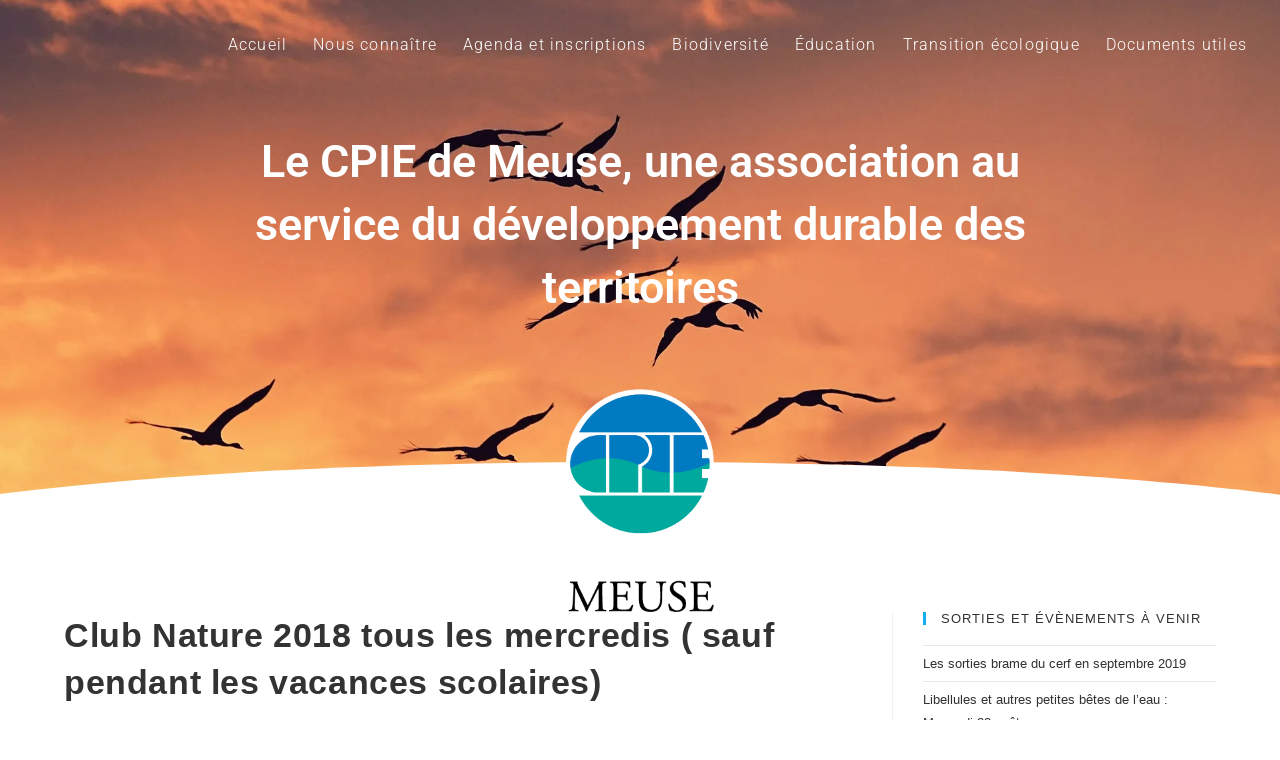

--- FILE ---
content_type: text/css
request_url: https://cpie-meuse.fr/wp-content/uploads/elementor/css/post-6396.css?ver=1751016751
body_size: 680
content:
.elementor-6396 .elementor-element.elementor-element-47b09ff:not(.elementor-motion-effects-element-type-background), .elementor-6396 .elementor-element.elementor-element-47b09ff > .elementor-motion-effects-container > .elementor-motion-effects-layer{background-image:url("https://i0.wp.com/cpie-meuse.fr/wp-content/uploads/2019/09/94129616_10214447708221391_2542096859380318208_n-1.jpg?fit=2048%2C1365&ssl=1");background-position:center center;background-size:cover;}.elementor-6396 .elementor-element.elementor-element-47b09ff > .elementor-background-overlay{background-color:#00122d;opacity:0.27;transition:background 0.3s, border-radius 0.3s, opacity 0.3s;}.elementor-6396 .elementor-element.elementor-element-47b09ff{transition:background 0.3s, border 0.3s, border-radius 0.3s, box-shadow 0.3s;}.elementor-6396 .elementor-element.elementor-element-47b09ff > .elementor-shape-bottom svg{width:calc(141% + 1.3px);height:101px;}.elementor-6396 .elementor-element.elementor-element-56b3418b{margin-top:10px;margin-bottom:10px;}.elementor-6396 .elementor-element.elementor-element-5411b7e0 > .elementor-widget-container{margin:-50px 0px 0px 0px;padding:0px 0px 0px 0px;}.elementor-widget-heading .elementor-heading-title{font-family:var( --e-global-typography-primary-font-family ), Sans-serif;font-weight:var( --e-global-typography-primary-font-weight );color:var( --e-global-color-primary );}.elementor-6396 .elementor-element.elementor-element-7f3b25d .elementor-heading-title{color:#ffffff;}.elementor-6396 .elementor-element.elementor-element-1413327 > .elementor-widget-container{margin:0px 200px 50px 200px;}.elementor-6396 .elementor-element.elementor-element-1413327{text-align:center;}.elementor-6396 .elementor-element.elementor-element-1413327 .elementor-heading-title{font-size:45px;font-weight:600;line-height:1.4em;color:#ffffff;}.elementor-widget-image .widget-image-caption{color:var( --e-global-color-text );font-family:var( --e-global-typography-text-font-family ), Sans-serif;font-weight:var( --e-global-typography-text-font-weight );}.elementor-6396 .elementor-element.elementor-element-99f9ca2 > .elementor-widget-container{margin:0px 0px -81px 0px;}.elementor-6396 .elementor-element.elementor-element-99f9ca2 img{width:12%;}.elementor-6396 .elementor-element.elementor-element-7c2702b4{padding:0px 200px 0px 200px;}@media(max-width:1024px){.elementor-6396 .elementor-element.elementor-element-47b09ff:not(.elementor-motion-effects-element-type-background), .elementor-6396 .elementor-element.elementor-element-47b09ff > .elementor-motion-effects-container > .elementor-motion-effects-layer{background-position:0px -159px;}.elementor-6396 .elementor-element.elementor-element-47b09ff{padding:0px 0px 50px 0px;}.elementor-6396 .elementor-element.elementor-element-7f3b25d > .elementor-widget-container{margin:0px 50px 0px 50px;}.elementor-6396 .elementor-element.elementor-element-7f3b25d{text-align:center;}}@media(max-width:767px){.elementor-6396 .elementor-element.elementor-element-47b09ff:not(.elementor-motion-effects-element-type-background), .elementor-6396 .elementor-element.elementor-element-47b09ff > .elementor-motion-effects-container > .elementor-motion-effects-layer{background-position:-40px 0px;}.elementor-6396 .elementor-element.elementor-element-47b09ff{padding:0px 0px 65px 0px;}.elementor-6396 .elementor-element.elementor-element-5411b7e0 > .elementor-widget-container{margin:-56px 0px -41px 0px;padding:0px 0px 0px 0px;}.elementor-6396 .elementor-element.elementor-element-7f3b25d{text-align:center;}.elementor-6396 .elementor-element.elementor-element-7f3b25d .elementor-heading-title{line-height:1.6em;}.elementor-6396 .elementor-element.elementor-element-1413327 .elementor-heading-title{font-size:30px;}.elementor-6396 .elementor-element.elementor-element-99f9ca2 img{width:23%;}}

--- FILE ---
content_type: text/css
request_url: https://cpie-meuse.fr/wp-content/uploads/elementor/css/post-6461.css?ver=1751016751
body_size: 1317
content:
.elementor-6461 .elementor-element.elementor-element-0dcccc8:not(.elementor-motion-effects-element-type-background), .elementor-6461 .elementor-element.elementor-element-0dcccc8 > .elementor-motion-effects-container > .elementor-motion-effects-layer{background-color:#1d1d1d;}.elementor-6461 .elementor-element.elementor-element-0dcccc8{transition:background 0.3s, border 0.3s, border-radius 0.3s, box-shadow 0.3s;margin-top:0px;margin-bottom:0px;padding:40px 0px 0px 0px;}.elementor-6461 .elementor-element.elementor-element-0dcccc8 > .elementor-background-overlay{transition:background 0.3s, border-radius 0.3s, opacity 0.3s;}.elementor-bc-flex-widget .elementor-6461 .elementor-element.elementor-element-86ac7fb.elementor-column .elementor-widget-wrap{align-items:center;}.elementor-6461 .elementor-element.elementor-element-86ac7fb.elementor-column.elementor-element[data-element_type="column"] > .elementor-widget-wrap.elementor-element-populated{align-content:center;align-items:center;}.elementor-widget-text-editor{font-family:var( --e-global-typography-text-font-family ), Sans-serif;font-weight:var( --e-global-typography-text-font-weight );color:var( --e-global-color-text );}.elementor-widget-text-editor.elementor-drop-cap-view-stacked .elementor-drop-cap{background-color:var( --e-global-color-primary );}.elementor-widget-text-editor.elementor-drop-cap-view-framed .elementor-drop-cap, .elementor-widget-text-editor.elementor-drop-cap-view-default .elementor-drop-cap{color:var( --e-global-color-primary );border-color:var( --e-global-color-primary );}.elementor-6461 .elementor-element.elementor-element-2318808 > .elementor-widget-container{margin:0px 0px -24px 0px;padding:0px 0px 0px 0px;}.elementor-6461 .elementor-element.elementor-element-2318808{font-weight:500;text-transform:uppercase;letter-spacing:1.6px;color:#ffffff;}.elementor-widget-button .elementor-button{background-color:var( --e-global-color-accent );font-family:var( --e-global-typography-accent-font-family ), Sans-serif;font-weight:var( --e-global-typography-accent-font-weight );}.elementor-6461 .elementor-element.elementor-element-7b2eab7 .elementor-button{background-color:#eaa210;font-family:"Roboto", Sans-serif;font-size:19px;font-weight:300;line-height:1.7em;box-shadow:0px 0px 10px 0px rgba(0,0,0,0.2);border-radius:21px 21px 21px 21px;}.elementor-6461 .elementor-element.elementor-element-7b2eab7 .elementor-button:hover, .elementor-6461 .elementor-element.elementor-element-7b2eab7 .elementor-button:focus{background-color:#eaba59;}.elementor-6461 .elementor-element.elementor-element-7b2eab7 .elementor-button-content-wrapper{flex-direction:row;}.elementor-6461 .elementor-element.elementor-element-7b2eab7 .elementor-button .elementor-button-content-wrapper{gap:12px;}.elementor-bc-flex-widget .elementor-6461 .elementor-element.elementor-element-c2f7b14.elementor-column .elementor-widget-wrap{align-items:center;}.elementor-6461 .elementor-element.elementor-element-c2f7b14.elementor-column.elementor-element[data-element_type="column"] > .elementor-widget-wrap.elementor-element-populated{align-content:center;align-items:center;}.elementor-widget-image .widget-image-caption{color:var( --e-global-color-text );font-family:var( --e-global-typography-text-font-family ), Sans-serif;font-weight:var( --e-global-typography-text-font-weight );}.elementor-6461 .elementor-element.elementor-element-aa24e10 img{width:35%;}.elementor-bc-flex-widget .elementor-6461 .elementor-element.elementor-element-0b2df00.elementor-column .elementor-widget-wrap{align-items:center;}.elementor-6461 .elementor-element.elementor-element-0b2df00.elementor-column.elementor-element[data-element_type="column"] > .elementor-widget-wrap.elementor-element-populated{align-content:center;align-items:center;}.elementor-6461 .elementor-element.elementor-element-0b2df00.elementor-column > .elementor-widget-wrap{justify-content:center;}.elementor-widget-divider{--divider-color:var( --e-global-color-secondary );}.elementor-widget-divider .elementor-divider__text{color:var( --e-global-color-secondary );font-family:var( --e-global-typography-secondary-font-family ), Sans-serif;font-weight:var( --e-global-typography-secondary-font-weight );}.elementor-widget-divider.elementor-view-stacked .elementor-icon{background-color:var( --e-global-color-secondary );}.elementor-widget-divider.elementor-view-framed .elementor-icon, .elementor-widget-divider.elementor-view-default .elementor-icon{color:var( --e-global-color-secondary );border-color:var( --e-global-color-secondary );}.elementor-widget-divider.elementor-view-framed .elementor-icon, .elementor-widget-divider.elementor-view-default .elementor-icon svg{fill:var( --e-global-color-secondary );}.elementor-6461 .elementor-element.elementor-element-fe35e7d{--divider-border-style:solid;--divider-color:#b7b7b7;--divider-border-width:1px;}.elementor-6461 .elementor-element.elementor-element-fe35e7d .elementor-divider-separator{width:100%;}.elementor-6461 .elementor-element.elementor-element-fe35e7d .elementor-divider{padding-block-start:15px;padding-block-end:15px;}.elementor-6461 .elementor-element.elementor-element-516b7cd{font-weight:300;line-height:0.5em;color:#ffffff;}.elementor-widget-icon.elementor-view-stacked .elementor-icon{background-color:var( --e-global-color-primary );}.elementor-widget-icon.elementor-view-framed .elementor-icon, .elementor-widget-icon.elementor-view-default .elementor-icon{color:var( --e-global-color-primary );border-color:var( --e-global-color-primary );}.elementor-widget-icon.elementor-view-framed .elementor-icon, .elementor-widget-icon.elementor-view-default .elementor-icon svg{fill:var( --e-global-color-primary );}.elementor-6461 .elementor-element.elementor-element-f0bdf83 .elementor-icon-wrapper{text-align:center;}.elementor-6461 .elementor-element.elementor-element-f0bdf83.elementor-view-stacked .elementor-icon{background-color:#4267b2;}.elementor-6461 .elementor-element.elementor-element-f0bdf83.elementor-view-framed .elementor-icon, .elementor-6461 .elementor-element.elementor-element-f0bdf83.elementor-view-default .elementor-icon{color:#4267b2;border-color:#4267b2;}.elementor-6461 .elementor-element.elementor-element-f0bdf83.elementor-view-framed .elementor-icon, .elementor-6461 .elementor-element.elementor-element-f0bdf83.elementor-view-default .elementor-icon svg{fill:#4267b2;}.elementor-6461 .elementor-element.elementor-element-f0bdf83.elementor-view-stacked .elementor-icon:hover{background-color:#637eb2;}.elementor-6461 .elementor-element.elementor-element-f0bdf83.elementor-view-framed .elementor-icon:hover, .elementor-6461 .elementor-element.elementor-element-f0bdf83.elementor-view-default .elementor-icon:hover{color:#637eb2;border-color:#637eb2;}.elementor-6461 .elementor-element.elementor-element-f0bdf83.elementor-view-framed .elementor-icon:hover, .elementor-6461 .elementor-element.elementor-element-f0bdf83.elementor-view-default .elementor-icon:hover svg{fill:#637eb2;}.elementor-6461 .elementor-element.elementor-element-f0bdf83 .elementor-icon{font-size:40px;}.elementor-6461 .elementor-element.elementor-element-f0bdf83 .elementor-icon svg{height:40px;}.elementor-6461 .elementor-element.elementor-element-6db0128 .elementor-icon-wrapper{text-align:center;}.elementor-6461 .elementor-element.elementor-element-6db0128.elementor-view-stacked .elementor-icon{background-color:#ea2372;}.elementor-6461 .elementor-element.elementor-element-6db0128.elementor-view-framed .elementor-icon, .elementor-6461 .elementor-element.elementor-element-6db0128.elementor-view-default .elementor-icon{color:#ea2372;border-color:#ea2372;}.elementor-6461 .elementor-element.elementor-element-6db0128.elementor-view-framed .elementor-icon, .elementor-6461 .elementor-element.elementor-element-6db0128.elementor-view-default .elementor-icon svg{fill:#ea2372;}.elementor-6461 .elementor-element.elementor-element-6db0128.elementor-view-stacked .elementor-icon:hover{background-color:#db7ac8;}.elementor-6461 .elementor-element.elementor-element-6db0128.elementor-view-framed .elementor-icon:hover, .elementor-6461 .elementor-element.elementor-element-6db0128.elementor-view-default .elementor-icon:hover{color:#db7ac8;border-color:#db7ac8;}.elementor-6461 .elementor-element.elementor-element-6db0128.elementor-view-framed .elementor-icon:hover, .elementor-6461 .elementor-element.elementor-element-6db0128.elementor-view-default .elementor-icon:hover svg{fill:#db7ac8;}.elementor-6461 .elementor-element.elementor-element-6db0128 .elementor-icon{font-size:40px;}.elementor-6461 .elementor-element.elementor-element-6db0128 .elementor-icon svg{height:40px;}.elementor-6461 .elementor-element.elementor-element-3ed0e68{--divider-border-style:solid;--divider-color:#b7b7b7;--divider-border-width:1px;}.elementor-6461 .elementor-element.elementor-element-3ed0e68 .elementor-divider-separator{width:100%;}.elementor-6461 .elementor-element.elementor-element-3ed0e68 .elementor-divider{padding-block-start:15px;padding-block-end:15px;}.elementor-bc-flex-widget .elementor-6461 .elementor-element.elementor-element-59a490d.elementor-column .elementor-widget-wrap{align-items:center;}.elementor-6461 .elementor-element.elementor-element-59a490d.elementor-column.elementor-element[data-element_type="column"] > .elementor-widget-wrap.elementor-element-populated{align-content:center;align-items:center;}.elementor-6461 .elementor-element.elementor-element-1cb5aed > .elementor-widget-container{margin:0px 0px -24px 0px;padding:0px 0px 0px 0px;}.elementor-6461 .elementor-element.elementor-element-1cb5aed{font-weight:500;text-transform:uppercase;letter-spacing:1.6px;color:#ffffff;}.elementor-6461 .elementor-element.elementor-element-8cbe843 .elementor-button{background-color:#89d4d2;font-family:"Roboto", Sans-serif;font-size:19px;font-weight:300;line-height:1.7em;box-shadow:0px 0px 10px 0px rgba(0,0,0,0.2);border-radius:21px 21px 21px 21px;}.elementor-6461 .elementor-element.elementor-element-8cbe843 .elementor-button:hover, .elementor-6461 .elementor-element.elementor-element-8cbe843 .elementor-button:focus{background-color:#afd6d5;}.elementor-6461 .elementor-element.elementor-element-8cbe843 .elementor-button-content-wrapper{flex-direction:row;}.elementor-6461 .elementor-element.elementor-element-8cbe843 .elementor-button .elementor-button-content-wrapper{gap:12px;}.elementor-6461 .elementor-element.elementor-element-35d5395:not(.elementor-motion-effects-element-type-background), .elementor-6461 .elementor-element.elementor-element-35d5395 > .elementor-motion-effects-container > .elementor-motion-effects-layer{background-color:#141414;}.elementor-6461 .elementor-element.elementor-element-35d5395{transition:background 0.3s, border 0.3s, border-radius 0.3s, box-shadow 0.3s;margin-top:0px;margin-bottom:0px;padding:0px 0px 0px 0px;}.elementor-6461 .elementor-element.elementor-element-35d5395 > .elementor-background-overlay{transition:background 0.3s, border-radius 0.3s, opacity 0.3s;}.elementor-6461 .elementor-element.elementor-element-dc566a4 > .elementor-widget-container{margin:0px 0px -20px 0px;padding:0px 0px 0px 0px;}.elementor-6461 .elementor-element.elementor-element-dc566a4{text-align:center;font-weight:300;color:#ffffff;}@media(max-width:1024px){.elementor-6461 .elementor-element.elementor-element-516b7cd{line-height:1.5em;}}@media(max-width:767px){.elementor-6461 .elementor-element.elementor-element-aa24e10 img{width:18%;}.elementor-6461 .elementor-element.elementor-element-fe35e7d .elementor-divider-separator{width:18%;margin:0 auto;margin-center:0;}.elementor-6461 .elementor-element.elementor-element-fe35e7d .elementor-divider{text-align:center;}.elementor-6461 .elementor-element.elementor-element-3ed0e68 .elementor-divider-separator{width:18%;margin:0 auto;margin-center:0;}.elementor-6461 .elementor-element.elementor-element-3ed0e68 .elementor-divider{text-align:center;}}

--- FILE ---
content_type: text/css
request_url: https://cpie-meuse.fr/wp-content/themes/oceanwp/assets/css/third/bbpress.min.css?ver=06d310
body_size: 5055
content:
.bbpress .social-share-buttons,.bbpress .social-share-title{display:none}#bbpress-forums hr{margin:0 0 24px}#bbpress-forums{background:0 0;clear:both;margin-bottom:20px;font-size:12px}#bbpress-forums ul.bbp-forums,#bbpress-forums ul.bbp-lead-topic,#bbpress-forums ul.bbp-search-results,#bbpress-forums ul.bbp-topics{border:0}body.reply-edit .reply{float:none}#bbpress-forums div.reply{height:auto;width:100%}#bbpress-forums div.bbp-forum-header,#bbpress-forums div.bbp-reply-header,#bbpress-forums div.bbp-topic-header{background-color:#f4f4f4}#bbpress-forums .status-spam.even,#bbpress-forums .status-trash.even{background-color:#fee}#bbpress-forums ul{background:0;list-style:none;margin:0;padding:0}#bbpress-forums ul.bbp-threaded-replies{margin-left:50px}#bbpress-forums li{background:0;margin:0;list-style:none}#bbpress-forums li.bbp-body,#bbpress-forums li.bbp-footer,#bbpress-forums li.bbp-header{clear:both}#bbpress-forums li.bbp-footer,#bbpress-forums li.bbp-header{background:0 0}#bbpress-forums li.bbp-header ul{overflow:hidden}.single-topic #bbpress-forums li.bbp-footer,.single-topic #bbpress-forums li.bbp-header{background:#f9f9f9}.single-topic #bbpress-forums li.bbp-header{border-bottom:0}#bbpress-forums .bbp-forums-list{margin:0 0 0 5px;padding-left:15px;border-left:1px solid #ddd}#bbpress-forums .bbp-forums-list li{display:inline;font-size:11px}#bbpress-forums li.bbp-footer p{margin:0;line-height:1em}li.bbp-forum-info,li.bbp-topic-title{float:left;text-align:left;width:55%}li.bbp-forum-reply-count,li.bbp-forum-topic-count,li.bbp-topic-reply-count,li.bbp-topic-voice-count{float:left;text-align:center;width:10%}li.bbp-forum-freshness,li.bbp-topic-freshness{text-align:right;float:left;width:22%}li.bbp-header div.bbp-reply-content span#favorite-toggle,li.bbp-header div.bbp-reply-content span#subscription-toggle,li.bbp-header div.bbp-topic-content span#favorite-toggle,li.bbp-header div.bbp-topic-content span#subscription-toggle{float:right}#bbpress-forums li .bbp-forum-title,#bbpress-forums li .bbp-topic-permalink{margin-bottom:9px;display:inline-block;font-weight:500}#bbpress-forums ul.topic.sticky li.bbp-topic-title:before,#bbpress-forums ul.topic.super-sticky li.bbp-topic-title:before{color:#ffa406;content:'\72'}#bbpress-forums ul.topic.resolved-topic li.bbp-topic-title:before{color:#169e59;content:'\52'}#bbpress-forums ul.topic.not-resolved-topic li.bbp-topic-title:before{color:#d31111;content:'\51'}#bbpress-forums li .bbp-topic-permalink{font-size:13px;margin-bottom:0!important}#bbpress-forums div.bbp-forum-title h3,#bbpress-forums div.bbp-reply-title h3,#bbpress-forums div.bbp-topic-title h3{background:0;border:0;font-size:16px;line-height:1em;margin:8px 0;padding:0;text-transform:none}#bbpress-forums div.bbp-forum-author,#bbpress-forums div.bbp-reply-author,#bbpress-forums div.bbp-topic-author{float:left;text-align:center;width:115px}#bbpress-forums div#bbp-cancel-reply-to,.bbp-pagination{text-align:right}#bbpress-forums div.bbp-forum-author img.avatar,#bbpress-forums div.bbp-reply-author img.avatar,#bbpress-forums div.bbp-topic-author img.avatar{border:0;max-width:80px;padding:0;margin:12px auto 0;float:none}#bbpress-forums div.bbp-forum-author a.bbp-author-name,#bbpress-forums div.bbp-reply-author a.bbp-author-name,#bbpress-forums div.bbp-topic-author a.bbp-author-name{margin:0 12px;word-break:break-word;display:inline-block}#bbpress-forums p.bbp-topic-meta .freshness_link,div.bbp-breadcrumb{display:block}#bbpress-forums div.bbp-reply-author a.bbp-author-name,#bbpress-forums div.bbp-topic-author a.bbp-author-name{clear:left;display:block}#bbpress-forums div.bbp-forum-author .bbp-author-role,#bbpress-forums div.bbp-reply-author .bbp-author-role,#bbpress-forums div.bbp-topic-author .bbp-author-role{font-size:11px;font-style:italic}#bbpress-forums li.bbp-footer .bbp-forum-author,#bbpress-forums li.bbp-footer .bbp-reply-author,#bbpress-forums li.bbp-footer .bbp-search-author,#bbpress-forums li.bbp-footer .bbp-topic-author,#bbpress-forums li.bbp-header .bbp-forum-author,#bbpress-forums li.bbp-header .bbp-reply-author,#bbpress-forums li.bbp-header .bbp-search-author,#bbpress-forums li.bbp-header .bbp-topic-author{float:left;margin:0;padding:0;width:120px}div.bbp-forum-header,div.bbp-reply-header,div.bbp-topic-header{border-top:1px solid #ddd;clear:both}#bbpress-forums div.bbp-reply-to{margin-left:130px;padding:12px 12px 12px 0;text-align:right}div.bbp-breadcrumb,div.bbp-topic-tags{font-size:12px}#bbp-topic-hot-tags{clear:both}#bbpress-forums #bbp-search-form{clear:left}#bbpress-forums #bbp-search-form .hidden{height:0;width:0;overflow:hidden;position:absolute;background:0;left:-999em}#bbpress-forums #bbp-search-form #bbp_search{max-height:50px;padding:0 15px}span.bbp-admin-links{float:right;color:#ddd}span.bbp-admin-links a{color:#bbb;font-weight:400;text-transform:uppercase;text-decoration:none}fieldset span.bbp-admin-links{float:left}tr td span.bbp-admin-links a:hover{color:#ff4b33}td.bbp-topic-admin-links,td.bbp-topic-counts{width:50%}.bbp-forum-header a.bbp-forum-permalink,.bbp-reply-header a.bbp-reply-permalink,.bbp-topic-header a.bbp-topic-permalink{float:right;margin-left:10px;color:#ccc}.bbp-row-actions #favorite-toggle a{text-decoration:none;padding:0 3px 1px;color:#7c7;border:1px solid #aca;background-color:#dfd;font-weight:700;font-size:13px}.bbp-row-actions #favorite-toggle a:hover{color:#5a5;border-color:#7c7;background-color:#beb}.bbp-row-actions #favorite-toggle span.is-favorite a{color:#faa;border:1px solid #faa;background-color:#fee}.bbp-row-actions #favorite-toggle span.is-favorite a:hover{color:#c88;border-color:#c88;background-color:#fdd}.bbp-row-actions #subscription-toggle a{text-decoration:none;padding:0 3px 1px;color:#7c7;border:1px solid #aca;background-color:#dfd;font-weight:700;font-size:13px}.bbp-row-actions #subscription-toggle a:hover{color:#5a5;border-color:#7c7;background-color:#beb}.bbp-row-actions #subscription-toggle span.is-subscribed a{color:#faa;border:1px solid #faa;background-color:#fee}.bbp-row-actions #subscription-toggle span.is-subscribed a:hover{color:#c88;border-color:#c88;background-color:#fdd}#bbpress-forums .bbp-forum-info .bbp-forum-content,#bbpress-forums p.bbp-topic-meta{font-size:11px;margin:0;padding:0;word-wrap:break-word}#bbpress-forums p.bbp-topic-meta{font-size:11px;line-height:30px;position:relative}#bbpress-forums p.bbp-topic-meta span{white-space:nowrap}.bbp-pagination-count{float:left;border:1px solid transparent}.bbp-pagination-links{float:right;list-style:none;display:inline}.bbp-pagination-links a,.bbp-pagination-links span.current{display:block;float:left;padding:0 5px;margin-left:5px;border:1px solid #efefef;text-decoration:none}.bbp-pagination-links a:hover,.bbp-pagination-links span.current{background:#eee;opacity:.8;border:1px solid #ddd}.bbp-pagination-links span.dots{display:block;float:left;padding:1px 4px;margin-left:5px}.bbp-pagination{float:left;width:100%;margin-top:6px}.bbp-topic-pagination{display:inline-block;margin-left:5px}.bbp-topic-pagination a{font-size:10px;line-height:10px;padding:1px 3px;border:1px solid #ddd;text-decoration:none}#bbpress-forums fieldset.bbp-form{clear:left;margin-bottom:10px}#bbpress-forums fieldset.bbp-form label{margin:0;display:inline-block}#bbp-edit-topic-tag.bbp-form fieldset.bbp-form label,#bbp-login fieldset label,#bbp-lost-pass fieldset label,#bbp-register fieldset label{width:100px}#bbpress-forums fieldset.bbp-form input,#bbpress-forums fieldset.bbp-form p,#bbpress-forums fieldset.bbp-form select,#bbpress-forums fieldset.bbp-form textarea{margin:0 0 8px}textarea#bbp_forum_content,textarea#bbp_reply_content,textarea#bbp_topic_content{width:97%;box-sizing:border-box}textarea#bbp_forum_content{height:210px}#bbpress-forums fieldset.bbp-forum-form-attributes{width:200px;float:right;clear:none;margin-left:25px}.bbp-reply-form,.bbp-topic-form,.bbp-topic-tag-form{clear:left}body.reply-edit .bbp-reply-form div.avatar img,body.single-forum .bbp-topic-form div.avatar img,body.single-reply .bbp-reply-form div.avatar img,body.topic-edit .bbp-topic-form div.avatar img{margin-right:0;padding:10px;border:1px solid #ddd;line-height:0;background-color:#efefef}body.page .bbp-reply-form code,body.page .bbp-topic-form code,body.reply-edit .bbp-reply-form code,body.single-forum .bbp-topic-form code,body.single-topic .bbp-reply-form code,body.topic-edit .bbp-topic-form code{font-size:10px;background-color:#f0fff8;border:1px solid #ceefe1;display:block;padding:8px;margin-top:5px;width:369px}#delete_tag,#merge_tag{display:inline}div.bbp-submit-wrapper{margin-top:15px;float:right;clear:both}p.form-allowed-tags{max-width:100%}#bbpress-forums div.bbp-the-content-wrapper{margin-bottom:10px}#bbpress-forums div.bbp-the-content-wrapper textarea.bbp-the-content{width:100%;margin:0;font-size:12px}#bbpress-forums div.bbp-the-content-wrapper table,#bbpress-forums div.bbp-the-content-wrapper tbody,#bbpress-forums div.bbp-the-content-wrapper td,#bbpress-forums div.bbp-the-content-wrapper tr{border:0;padding:0;margin:0;width:auto;line-height:1em}#bbpress-forums div.bbp-the-content-wrapper input{font-size:12px;padding:5px;margin:0 2px 0 0;line-height:1em}#bbpress-forums div.bbp-the-content-wrapper div.quicktags-toolbar{padding:5px;min-height:26px}#bbpress-forums div.bbp-the-content-wrapper td.mceToolbar{padding:4px 4px 8px}#bbpress-forums div.wp-editor-container{margin:0;padding:0;line-height:0}#bbpress-forums div.bbp-the-content-wrapper td.mceStatusbar{line-height:16px}#bbpress-forums #bbp-your-profile fieldset{padding:20px 20px 0}#bbpress-forums #bbp-your-profile fieldset div{margin-bottom:20px;float:left;width:100%;clear:left}#bbpress-forums #bbp-your-profile fieldset select{width:60%}#bbpress-forums #bbp-your-profile fieldset textarea{resize:vertical}#bbpress-forums #bbp-your-profile fieldset input,#bbpress-forums #bbp-your-profile fieldset textarea{margin-bottom:0;width:60%;background:#f9f9f9;border:1px solid #ddd;box-shadow:none;padding:5px 8px;border-radius:0}#bbpress-forums #bbp-your-profile fieldset input:focus,#bbpress-forums #bbp-your-profile fieldset textarea:focus{border:1px solid #ccc;box-shadow:inset 1px 1px 1px rgba(0,0,0,.1);outline-color:rgba(240,255,240,.1)}#bbpress-forums #bbp-your-profile fieldset.bbp-form input.checkbox{width:auto}#bbpress-forums #bbp-your-profile fieldset legend{display:none}#bbpress-forums #bbp-your-profile fieldset label[for]{float:left;width:20%;padding:5px 20px 5px 0;cursor:pointer}#bbpress-forums #bbp-your-profile fieldset dl label[for]{text-align:left;width:60%}#bbpress-forums #bbp-your-profile fieldset fieldset{margin:0;border:0;padding:0;clear:none;float:none}#bbpress-forums #bbp-your-profile fieldset fieldset.password{width:60%;display:inline}#bbpress-forums #bbp-your-profile fieldset fieldset.password input{width:100%}#bbpress-forums #bbp-your-profile fieldset fieldset.capabilities dl{margin:0}#bbpress-forums #bbp-your-profile fieldset.submit button{float:right}.bbp-no-reply,.bbp-no-topic{display:inline-block;width:100%;margin-top:15px}div.bbp-template-notice,div.indicator-hint{margin:5px 0 15px;border-radius:3px;background-color:#ffffe0;color:#000;clear:both}div.bbp-template-notice a{color:#555;text-decoration:none}div.bbp-template-notice a:hover{color:#000}div.bbp-template-notice.info{border:1px solid #cee1ef;background-color:#f0f8ff}div.bbp-template-notice.important{border:1px solid #e6db55;background-color:#fffbcc}div.bbp-template-notice.error,div.bbp-template-notice.warning{background-color:#ffebe8;border-color:#c00}div.bbp-template-notice.error a,div.bbp-template-notice.warning a{color:#c00}div.bbp-template-notice p{margin:.5em 0 6px!important;padding:2px;font-size:12px;line-height:140%}.bbp-forum-content ul.sticky,.bbp-topics ul.sticky,.bbp-topics ul.super-sticky,.bbp-topics-front ul.super-sticky{background-color:transparent!important}#bbpress-forums .bbp-reply-content ul.bbp-reply-revision-log,#bbpress-forums .bbp-reply-content ul.bbp-topic-revision-log,#bbpress-forums .bbp-topic-content ul.bbp-topic-revision-log{border-top:1px dotted #ddd;width:100%;margin:0;padding:8px 0 0;font-size:11px;color:#aaa}#bbpress-forums .bbp-reply-content ul.bbp-reply-revision-log li,#bbpress-forums .bbp-reply-content ul.bbp-topic-revision-log li,#bbpress-forums .bbp-topic-content ul.bbp-topic-revision-log li{list-style-type:none}.bbp-login-form fieldset legend{display:none}.bbp-login-form .bbp-email input,.bbp-login-form .bbp-password input,.bbp-login-form .bbp-username input{width:100%;padding:5px}#sidebar .bbp-login-form label{display:block}.bbp-login-form .bbp-email,.bbp-login-form .bbp-password,.bbp-login-form .bbp-remember-me,.bbp-login-form .bbp-submit-wrapper,.bbp-login-form .bbp-username{margin-top:10px}.bbp-login-form .bbp-remember-me input[type=checkbox]{position:relative;top:2px}.bbp-login-form .bbp-submit-wrapper{text-align:right}.bbp-login-form .bbp-login-links a{float:left;clear:left}.bbp-logged-in img.avatar{float:left;margin:0 20px 0 0}.bbp-logged-in h4{font-weight:700;font-size:1.3em;clear:none;margin-bottom:10px}#bbpress-forums .widget_display_replies img.avatar,#bbpress-forums .widget_display_topics img.avatar,#bbpress-forums div.bbp-template-notice img.avatar,#bbpress-forums p.bbp-topic-meta img.avatar,#bbpress-forums ul.bbp-reply-revision-log img.avatar,#bbpress-forums ul.bbp-topic-revision-log img.avatar{margin-right:6px;margin-bottom:0}fieldset div.avatar{float:right}.activity-list li.bbp_reply_create .activity-content .activity-inner,.activity-list li.bbp_topic_create .activity-content .activity-inner{border-left:2px solid #eaeaea;margin-left:5px;padding-left:10px}#bbpress-forums h1{clear:none;font-size:1.8em;line-height:1em;padding-bottom:10px}#bbpress-forums #bbp-user-wrapper h2.entry-title,#bbpress-forums #bbp-user-wrapper h3{font-size:1.4em;padding-bottom:10px;padding-top:0;margin:0 0 20px;clear:none}#bbpress-forums #bbp-user-wrapper ul.bbp-topics{clear:both}#bbpress-forums #bbp-single-user-details{margin:0;overflow:hidden}#bbpress-forums #bbp-single-user-details #bbp-user-avatar{margin:0}#bbpress-forums #bbp-single-user-details #bbp-user-avatar img.avatar{border:0;padding:0;margin:0 0 20px}#bbpress-forums #bbp-single-user-details #bbp-user-description{float:none;margin-left:180px}#bbpress-forums #bbp-single-user-details #bbp-user-navigation{float:none;margin:0}#bbpress-forums #bbp-single-user-details #bbp-user-navigation li{float:left;width:40%}#bbpress-forums #bbp-single-user-details #bbp-user-navigation a{padding:5px 8px;display:block;border:1px solid transparent;text-decoration:none}body.my-account #bbpress-forums{border-top:0;padding-top:0;margin-bottom:0}#bbpress-forums dl.bbp-user-capabilities{display:inline-block;vertical-align:top}#bbpress-forums dl.bbp-user-capabilities dt{margin:0 0 10px;text-transform:capitalize}#bbpress-forums dl.bbp-user-capabilities dd{margin:0;padding:0}#bbpress-forums div.row-actions{font-size:11px;visibility:hidden}#bbpress-forums li:hover>div.row-actions{visibility:visible}@media only screen and (max-width:480px){#bbpress-forums li{font-size:12px}#bbpress-forums li.bbp-body ul.forum .bbp-forum-topic-count,#bbpress-forums li.bbp-body ul.topic .bbp-forum-topic-count,#bbpress-forums li.bbp-header ul .bbp-forum-topic-count{width:20%!important}div.bbp-search-form button,div.bbp-search-form input{font-size:11px;padding:2px}#bbpress-forums li.bbp-topic-freshness,li.bbp-forum-info,li.bbp-topic-title{width:35%!important}li.bbp-forum-reply-count,li.bbp-forum-topic-count,li.bbp-topic-reply-count,li.bbp-topic-voice-count{width:15%}#bbpress-forums li.single-forum-info .bbp-forum-title,#bbpress-forums li.single-forum-info .bbp-topic-permalink{margin-left:0}#bbpress-forums li.single-forum-info{padding-left:0}span.bbp-reply-post-date{float:left}span.bbp-admin-links{clear:left;float:left}#bbpress-forums .bbp-forums-list li{display:block;font-size:11px}#bbpress-forums .bbp-body div.bbp-reply-author{min-height:100px;padding-left:80px;position:relative;text-align:left;width:100%;margin-bottom:15px}#bbpress-forums div.bbp-reply-author a.bbp-author-name{word-wrap:break-word}#bbpress-forums div.bbp-reply-author img.avatar{position:absolute;top:15px;left:0;width:60px;height:auto}#bbpress-forums div.bbp-reply-author .bbp-author-role{font-size:12px;font-style:normal}#bbpress-forums .bbp-body div.bbp-reply-content{clear:both;margin:10px;padding:0}#bbpress-forums fieldset.bbp-form{padding:0 10px 10px}#bbpress-forums #bbp-user-body{clear:both;margin-left:0;word-wrap:break-word}#bbpress-forums #bbp-single-user-details #bbp-user-avatar{float:none!important;width:100%!important;text-align:center}#bbpress-forums #bbp-single-user-details #bbp-user-navigation{margin-left:0!important}#bbpress-forums #bbp-your-profile fieldset{padding:0!important}#bbpress-forums #bbp-your-profile fieldset input,#bbpress-forums #bbp-your-profile fieldset label[for],#bbpress-forums #bbp-your-profile fieldset textarea{width:100%!important}#bbpress-forums #bbp-your-profile fieldset label[for]{float:none!important}}@media only screen and (max-width:320px){#bbpress-forums div.bbp-search-form{margin-bottom:10px}#bbpress-forums li.bbp-body li.bbp-forum-reply-count,#bbpress-forums li.bbp-body li.bbp-forum-topic-count,#bbpress-forums li.bbp-body li.bbp-topic-reply-count,#bbpress-forums li.bbp-body li.bbp-topic-voice-count,#bbpress-forums li.bbp-header li.bbp-forum-reply-count,#bbpress-forums li.bbp-header li.bbp-forum-topic-count,#bbpress-forums li.bbp-header li.bbp-topic-reply-count,#bbpress-forums li.bbp-header li.bbp-topic-voice-count{width:20%!important}#bbpress-forums li.bbp-body li.bbp-forum-freshness,#bbpress-forums li.bbp-body li.bbp-forum-reply-count,#bbpress-forums li.bbp-body li.bbp-forum-topic-count,#bbpress-forums li.bbp-body li.bbp-topic-freshness,#bbpress-forums li.bbp-body li.bbp-topic-reply-count,#bbpress-forums li.bbp-body li.bbp-topic-voice-count{margin-top:7px}#bbpress-forums li.bbp-footer,#bbpress-forums li.bbp-header{font-size:10px}#bbpress-forums li.bbp-header div.bbp-reply-author{text-align:left;width:25%}#bbpress-forums li.bbp-header div.bbp-reply-content{margin-left:25%}#bbpress-forums div.bbp-template-notice img.avatar,#bbpress-forums p.bbp-topic-meta img.avatar{width:14px;height:auto}#bbpress-forums div.bbp-the-content-wrapper td.mceToolbar{padding:1px}#bbpress-forums div.bbp-the-content-wrapper td.mceToolbar td{width:20px;height:20px}#bbpress-forums div.wp-editor-container{width:100%;overflow:auto}#bbpress-forums input#bbp_topic_tags,#bbpress-forums input#bbp_topic_title{width:95%}}@media only screen and (max-width:240px){#bbpress-forums li.bbp-body ul.forum .bbp-forum-topic-count,#bbpress-forums li.bbp-header ul .bbp-forum-topic-count,#bbpress-forums li.bbp-topic-voice-count{display:none}#bbpress-forums li.bbp-body ul.forum .bbp-forum-freshness,#bbpress-forums li.bbp-body ul.topic .bbp-forum-freshness,#bbpress-forums li.bbp-header ul .bbp-forum-freshness,#bbpress-forums li.bbp-header ul .bbp-forum-info,#bbpress-forums li.bbp-topic-freshness,li.bbp-topic-title{width:40%!important}#bbpress-forums li.bbp-body li.bbp-forum-reply-count,#bbpress-forums li.bbp-body li.bbp-forum-topic-count,#bbpress-forums li.bbp-body li.bbp-topic-reply-count,#bbpress-forums li.bbp-header li.bbp-forum-reply-count,#bbpress-forums li.bbp-header li.bbp-forum-topic-count,#bbpress-forums li.bbp-header li.bbp-topic-reply-count{width:20%!important}#bbpress-forums li.bbp-footer div.bbp-reply-author,#bbpress-forums li.bbp-footer div.bbp-reply-content{width:45%}#bbpress-forums li.bbp-header div.bbp-reply-author,#bbpress-forums li.bbp-header div.bbp-reply-content{clear:both;width:100%}#bbpress-forums li.bbp-header div.bbp-reply-content{margin-left:0;text-align:left}#bbpress-forums li.bbp-body li.bbp-topic-freshness p.bbp-topic-meta{display:inline-block}#bbpress-forums li.bbp-header{overflow:hidden}#bbpress-forums li.bbp-footer div.bbp-reply-content{display:inline-block;margin-left:0}#bbpress-forums li.bbp-body div.bbp-reply-author{min-height:60px;padding-left:60px}#bbpress-forums div.bbp-reply-author img.avatar{width:40px;height:auto}}#bbpress-forums{overflow:visible}#bbpress-forums .wp-editor-container,#wp-bbp_reply_content-editor-container,#wp-bbp_topic_content-editor-container{border:1px solid #d2d2d2}#bbpress-forums div.bbp-search-form{float:none;margin-bottom:40px;text-align:right}#bbpress-forums form.bbp-search-form{display:inline-block;-webkit-border-radius:22px;-moz-border-radius:22px;border-radius:22px;border:1px solid #e4e4e4;height:35px;line-height:35px;padding:0 10px;min-width:420px;text-align:left;-webkit-box-shadow:0 0 0 4px #f3f3f3;-moz-box-shadow:0 0 0 4px #f3f3f3;box-shadow:0 0 0 4px #f3f3f3}#bbpress-forums .bbp-search-form .hidden{height:0;width:0;overflow:hidden;position:absolute;background:0;left:-999em}.bbp-search-form .search-table{display:table;width:100%}.bbp-search-form .search-button,.bbp-search-form .search-field{display:table-cell;vertical-align:top}.bbp-search-form .search-field{vertical-align:top}.bbp-search-form .search-field #bbp_search{width:100%}#bbpress-forums .bbp-search-form .search-field #bbp_search{float:left;width:100%;height:33px;min-height:100%;padding:0 10px;background:0 0;border:none;-webkit-box-shadow:none;-moz-box-shadow:none;box-shadow:none;min-width:420px;-webkit-transition:.7s;-moz-transition:.7s;-o-transition:.7s;transition:.7s}#bbpress-forums .bbp-search-form .search-field #bbp_search:focus{min-width:530px}.bbp-search-form input{display:inline-block}.bbp-search-form input[type=submit]{float:right;width:100%;height:40px;line-height:40px;font-size:14px;border:none;margin:0;padding:0 10px;margin-bottom:20px;-webkit-border-radius:0;-moz-border-radius:0;border-radius:0;-webkit-box-shadow:none;-moz-box-shadow:none;box-shadow:none;display:inline-block;cursor:pointer;text-indent:0;font-family:FontAwesome;font-weight:400}#bbpress-forums .bbp-search-form input[type=submit]{width:150px;margin-left:12px;margin-bottom:0}#bbpress-forums .wp-core-ui input[type=button]{background:#fff;font-weight:400;text-transform:none}#bbpress-forums .wp-core-ui input[type=button]:hover{background:#fafafa;border-color:#999;color:#222}#bbpress-forums .custom_select_box .dd-container .dd-selected{padding:0 15px 0 0!important;text-indent:5px}#bbpress-forums .custom_select_box .dd-options li a:hover{background:#eee!important}#bbpress-forums li.bbp-header{border-top:0;background:0;border-bottom:2px solid #c9c9c9}#bbpress-forums li.bbp-header ul{font-size:15px}#bbpress-forums li.bbp-body ul.forum,#bbpress-forums li.bbp-body ul.topic{border-bottom:1px solid #eee;padding:15px 0;overflow:hidden}#bbpress-forums li.bbp-body ul.forum .bbp-forum-info,#bbpress-forums li.bbp-body ul.topic .bbp-forum-info,#bbpress-forums li.bbp-header ul .bbp-forum-info{width:45%}#bbpress-forums li.bbp-body ul.forum .bbp-forum-reply-count,#bbpress-forums li.bbp-body ul.forum .bbp-forum-topic-count,#bbpress-forums li.bbp-body ul.topic .bbp-forum-reply-count,#bbpress-forums li.bbp-body ul.topic .bbp-forum-topic-count,#bbpress-forums li.bbp-header ul .bbp-forum-reply-count,#bbpress-forums li.bbp-header ul .bbp-forum-topic-count{width:13%}#bbpress-forums li.bbp-body ul.forum .bbp-forum-freshness,#bbpress-forums li.bbp-body ul.topic .bbp-forum-freshness,#bbpress-forums li.bbp-header ul .bbp-forum-freshness{width:29%}#bbpress-forums li.bbp-topic-freshness{width:25%}#bbpress-forums div.even,#bbpress-forums div.odd,#bbpress-forums ul.even,#bbpress-forums ul.odd{background:0 0}.single-topic #bbpress-forums div.odd,.single-topic #bbpress-forums ul.odd{background-color:#fbfbfb}.bbp-forum-freshness>a,.bbp-topic-freshness>a{font-size:12px;line-height:7px}#bbpress-forums fieldset.bbp-form input,#bbpress-forums fieldset.bbp-form select,#bbpress-forums fieldset.bbp-form textarea{margin:0}#bbpress-forums fieldset.bbp-form input[type=checkbox]{margin:0 5px 4px 0}#bbpress-forums fieldset.bbp-form p{margin-bottom:16px}#bbpress-forums fieldset.bbp-form{border:0;padding:0}#bbpress-forums fieldset.bbp-form legend{padding:0;padding-bottom:10px;margin-bottom:20px;font-size:15px;font-weight:700}#bbpress-forums fieldset.bbp-form label{font-size:13px;margin-bottom:5px}.bbp-topic-form input#bbp_topic_tags,.bbp-topic-form input#bbp_topic_title,.bbp-topic-form select#bbp_stick_topic_select,.bbp-topic-form select#bbp_topic_status_select{font-size:13px;padding:8px 2%;width:100%}.bbp-topic-form select#bbp_stick_topic_select,.bbp-topic-form select#bbp_topic_status_select{padding-right:0}.bbp-submit-wrapper button{cursor:pointer}#bbpress-forums .topic-checkboxes{float:left;width:50%;margin-top:30px}#bbpress-forums .bbp-form .bbp-template-notice{display:none}#bbpress-forums fieldset.bbp-form p.bbp-attachments-form{float:right;width:50%;margin-top:30px}#bbpress-forums fieldset.bbp-form p.bbp-attachments-form input[type=file]{margin:10px 0}#bbpress-forums ul.bbp-replies{margin-bottom:0;margin-top:30px}.topic-meta-wrap{display:inline-block;width:100%}.topic-meta-wrap .topic-meta{float:left}.bbp-header-single{display:inline-block;margin-left:10px}#bbpress-forums div.bbp-reply-favs{display:inline-block;font-size:13px;font-weight:600;vertical-align:bottom}.top_pagination{float:right}.top_pagination .bbp-pagination-count{display:none}#bbpress-forums div.bbp-reply-author img.avatar{margin-top:0}#bbpress-forums div.bbp-reply-author{font-size:13px}#bbpress-forums div.bbp-reply-author a.bbp-author-name{margin:10px 0 0}#bbpress-forums div.bbp-reply-author .bbp-author-role{font-size:13px;font-style:normal;margin-bottom:10px}#bbpress-forums div.bbp-reply-author .bbp-reply-post-date{padding:12px 0;border-top:1px solid #ddd;border-bottom:1px solid #ddd;margin-bottom:10px}#bbpress-forums div.bbp-reply-header{background:#f5f5f5;font-size:12px;border-top:0;clear:none;border-bottom:1px solid #ddd}.bbp-reply-header a.bbp-reply-permalink{padding-left:2px!important;font-size:12px}span.bbp-admin-links,span.bbp-admin-links a{font-size:11px}span.bbp-admin-links a{padding:0 2px!important}#bbpress-forums .bbp-reply-form fieldset label{font-size:13px;margin-bottom:5px}#bbpress-forums input#bbp_reply_edit_reason,#bbpress-forums input#bbp_reply_move_destination_title,#bbpress-forums input#bbp_topic_edit_reason,#bbpress-forums input#bbp_topic_split_destination_title,.bbp-reply-form input#bbp_topic_tags{font-size:13px;padding:8px 2%;width:100%}#bbpress-forums div.bbp-reply-author .bbp-author-role,#bbpress-forums div.bbp-reply-author .bbp-reply-ip,#bbpress-forums div.bbp-reply-author .bbp-reply-post-date,#bbpress-forums div.bbp-reply-author .bbps-post-count,#bbpress-forums div.bbp-reply-author a.bbp-author-name,a.bbp-author-avatar{text-align:center}#bbpress-forums #bbp-single-user-details{float:none!important;width:auto;padding-bottom:30px;border-bottom:1px solid #ddd;margin-bottom:30px}#bbpress-forums #bbp-single-user-details #bbp-user-avatar{float:left;width:100px}#bbpress-forums #bbp-single-user-details #bbp-user-avatar img.avatar{width:100px;height:100px}#bbpress-forums #bbp-single-user-details #bbp-user-navigation{margin-left:130px}#bbpress-forums #bbp-single-user-details #bbp-user-navigation .first-col{float:left;width:40%}#bbpress-forums #bbp-single-user-details #bbp-user-navigation .second-col{margin-left:45%;width:40%}#bbpress-forums #bbp-user-body{margin-left:0!important;margin-right:0!important}#bbpress-forums .bbp-user-section .bold{font-weight:700}#bbpress-forums #bbp-single-user-details #bbp-user-navigation li.current a{background:#eee;opacity:1}.bbp-user-section .bbp-pagination{text-align:left}.bbp-user-section .pagination{float:none}.bbp-forum-title .bbp-forum-post-date,.bbp-reply-to,.bbp-topic-title-meta{float:right}#bbpress-forums .pagination{display:inline-block}.bbp-topic-pagination .page-numbers:after{display:none}.bbp-topic-pagination .current{border:1px solid #a0ce4e;display:inline-block;height:15px;line-height:15px;color:#fff;padding:0 5px;margin-left:5px;background:#a0ce4e}.bbp-topic-pagination .prev{margin-right:8px;font-size:12px}.bbp-topic-pagination .next{margin-left:8px;font-size:12px}#bbpress-forums .status-spam.odd,#bbpress-forums .status-trash.odd{background-color:transparent}#bbpress-forums .status-spam.odd .bbp-arrow,#bbpress-forums .status-spam.odd .bbp-reply-content,#bbpress-forums .status-trash.odd .bbp-arrow,#bbpress-forums .status-trash.odd .bbp-reply-content{background-color:#fdd}div.bbp-template-notice,div.indicator-hint{background:#f6f6f6;border:1px solid #ddd;padding:8px 20px}.bbp-forum{font-size:13px}.bbp-forum-search a.bbp-reply-permalink{margin-left:0}#bbpress-forums .bbp-forum-search div.bbp-reply-content{margin:0}#bbpress-forums ul.bbp-search-results{border:0}

--- FILE ---
content_type: text/css
request_url: https://cpie-meuse.fr/wp-content/plugins/booking/css/skins/25_5__round_1.css?ver=10.12.1
body_size: 593
content:
/* ------------------------------------------------------------------------------------------------------------------ */
/* Child calendar theme    of    "/css/skins/24_9__light.css"                          C O L O R    S K I N           */
/* ------------------------------------------------------------------------------------------------------------------ */
@import url("24_9__light.css");
/* Color Scheme: - Round 1 */
:root {
	--wpbc_cal-day-cell-border-radius: 50%;
	--wpbc_cal-day-cell-border-width: 1.75px;
	--wpbc_cal-day-bg-color-opacity: 70%;
	--wpbc_cal-selected-day-bg-color-opacity: 80%;
	--wpbc_cal-text-general-size: 14px;
	--wpbc_cal-text-cost-size: 60%;
	--wpbc_cal-text-header-size: 13px;
	--wpbc_cal-text-weekdays-size: 10px;
	--wpbc_cal-text-prev-next-links-size: 25px;
	--wpbc_cal-main-background-color: #fff;
	--wpbc_cal-header-text-color: #000;
	--wpbc_cal-text-prev-next-links-color: #555;
	--wpbc_cal-text-weekdays-color: #555;
	--wpbc_cal-unavailable-day-color: var(--wpbc_cal-main-background-color);
	--wpbc_cal-unavailable-text-color: #d4d4d4c7;
	--wpbc_cal-available-day-color: #fff;
	--wpbc_cal-available-text-color: #595959;
	--wpbc_cal-approved-day-color: #662424;
	--wpbc_cal-approved-text-color: #fff;
	--wpbc_cal-pending-day-color: #74664b;
	--wpbc_cal-pending-text-color: #fff;
	--wpbc_cal-selected-day-color: #4b80c5;
	--wpbc_cal-selected-text-color: #fff;
	--wpbc_cal-hover-day-color: #6b96ce;
	--wpbc_cal-hover-text-color: #65778d;
	--wpbc_cal-timespartly-day-color: #6c7b06;
	--wpbc_cal-timespartly-text-color: #fff;
	--wpbc_cal-day-cells-padding: 2px;
}
/* Exception  for change/over days */
.datepick-inline td.datepick-days-cell.check_in_time.check_in_time_date2approve,
.datepick-inline td.datepick-days-cell.check_out_time.check_out_time_date2approve,
.datepick-inline td.datepick-days-cell.check_in_time.check_in_time_date_approved,
.datepick-inline td.datepick-days-cell.check_out_time.check_out_time_date_approved {
	/*--wpbc_cal-approved-day-color: #936565;*/
	--wpbc_cal-approved-text-color: #662424;
	/*--wpbc_cal-pending-day-color: #9d9380;*/
	--wpbc_cal-pending-text-color: #74664b;
}
/* Pending */
div.datepick-inline td.datepick-days-cell.check_in_time.check_in_time_date2approve .wpbc-cell-box .wpbc-co-in svg polygon, /* Check In  */
div.datepick-inline td.datepick-days-cell.check_out_time.check_out_time_date2approve .wpbc-cell-box .wpbc-co-out svg polygon, /* Check Out */
	/* Approved */
div.datepick-inline td.datepick-days-cell.check_in_time.check_in_time_date_approved .wpbc-cell-box .wpbc-co-in svg polygon, /* Check In  */
div.datepick-inline td.datepick-days-cell.check_out_time.check_out_time_date_approved .wpbc-cell-box .wpbc-co-out svg polygon /* Check Out */
{
	/*fill-opacity: 90%;*/
}